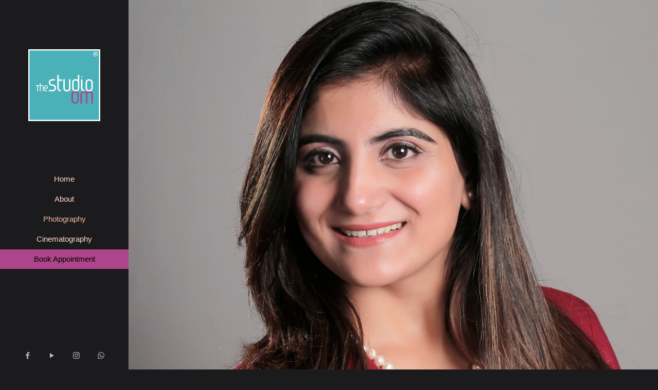

--- FILE ---
content_type: image/svg+xml
request_url: https://thestudioom.com/wp-content/uploads/2022/05/logo.svg
body_size: 3005
content:
<svg id="Layer_1" data-name="Layer 1" xmlns="http://www.w3.org/2000/svg" viewBox="0 0 512 512.2"><defs><style>.cls-1{fill:#4ab1b8;}.cls-2{fill:#ae4489;}.cls-3{fill:#fff;}</style></defs><rect class="cls-1" x="0.83" y="0.2" width="511" height="512"/><path class="cls-2" d="M400.4,299.31c2.6.92,5.5,1.39,7.69,2.9,1.74,1.21,3.67,1.69,5.41,2.71,1.58.93,3.15,1.13,4.52-.31,2.17-2.28,5.13-3.22,7.77-4.7,5.84-.91,11.72-.37,17.59-.5,2,1,3.93,2.21,6.06,3,4.06,1.61,5.71,5.47,7.74,8.91,1.88,3.19,2.12,6.71,2.45,10.36.88,9.56,1.48,19.17.62,28.65-.83,9.06-.46,18.06-.67,27.08a43.07,43.07,0,0,0,.83,6.89c.33,2.28-1.09,3.1-2.92,3.24-2.21.17-4.45,0-6.68,0-1.47,0-1.82-.73-1.8-2V322.74c0-3.5-1.62-6.2-3.52-8.86-4.45-6.24-10.57-5.1-16.55-3.45-5.2,1.44-8,5.62-8,11,0,18.37-.08,36.73,0,55.1,0,2.63-.81,5.18-.23,7.93a2.79,2.79,0,0,1-2.31,3.21,2.69,2.69,0,0,1-.85,0c-8.47-.3-7.09,1.16-7.12-7.28-.07-19.35,0-38.7-.09-58,0-6.41-5.19-13.32-12.73-12.84-2.78.18-5.53-.46-8.35.83-3.68,1.69-5.59,4.48-6.85,8.05-1.17,3.34-1,6.78-1,10.23v55.9c0,2.28-.62,3.36-3,3.11a29.17,29.17,0,0,0-3.74,0c-2.79,0-3.64-.72-3.75-3.53-.08-1.87,0-3.74,0-5.62,0-18.63-.05-37.26,0-55.9a24,24,0,0,1,6.88-16.87c2.38-2.45,5-5.53,9.17-5.7,1,0,1.63-1,2.39-1.59A31.61,31.61,0,0,0,400.4,299.31Z" transform="translate(-0.17 0.2)"/><path class="cls-3" d="M337.52,299.33a31.9,31.9,0,0,0-4.26-.1c-9.55,1.12-20.33-9.48-20.45-19.61-.18-15.07-.39-30.14,0-45.2.36-12.28,10.05-20.88,21.88-21.11,5.21-.09,10.3.17,15.22,2.13,2.56,1,2.83.72,2.83-2.14,0-9.27.06-18.55-.07-27.82,0-2.41.61-3.27,3.14-3.24,7.19.09,7.18,0,7.18,7.26v86.39c0,6.68-1.83,12.65-6.63,17.49a26.27,26.27,0,0,1-10.71,6.26C343,300.17,340.26,299.21,337.52,299.33Zm-15-42.21h0v10.42c0,3.57-.07,7.13,0,10.69A12.21,12.21,0,0,0,329,289.15c2.84,1.61,5.94,1.66,9.07,1.66,9.59,0,14.81-4.95,14.9-14.53.11-13.1.08-26.19,0-39.29a14.24,14.24,0,0,0-3.19-9.68c-4.72-5.41-16.36-6.64-22.08-2.25a13.15,13.15,0,0,0-5.14,10.68c-.09,7.13,0,14.25,0,21.38Z" transform="translate(-0.17 0.2)"/><path class="cls-2" d="M337.52,299.33c2.74-.12,5.43.84,8.17.31.54,2,2.59,2.48,3.92,3.22,3.69,2,5.25,5.53,7.14,8.82,2.41,4.2,2.6,8.91,2.63,13.59q.08,17.52,0,35c0,2.92.11,6-.62,8.75-.66,2.53-2.49,4.74-3.61,7.19-1.3,2.84-3.74,4.82-5.8,6.85-1.74,1.72-4.11,3.67-7.26,3.57-4.18-.15-8.38.24-12.56.05s-8.3-1.91-12.09-3.89c-2.42-1.27-5.15-2.22-6.31-5.17s-3.08-5.57-3.52-9.06c-1.92-15.45-.54-30.92-.65-46.37a25.32,25.32,0,0,1,3.12-11.74c1.85-3.59,4.71-5.76,7.54-7.64,3.14-2.07,6.81-4,11.08-3.56A83.72,83.72,0,0,0,337.52,299.33Zm11.7,43.72c0-3.74.13-7.49,0-11.23-.23-5.75,1.06-11.61-2-17.16a9.32,9.32,0,0,0-4.3-3.79c-3.76-1.9-7.95-2.07-12.13-1.83-7.67.43-12.3,5.54-12.43,13.07-.24,14.08-.05,28.17-.1,42.25a13.16,13.16,0,0,0,1.68,6.25c3.27,6.18,13.92,9.1,20.71,5.76,5.56-2.74,8.8-7,8.61-13.53s0-13.19,0-19.79Z" transform="translate(-0.17 0.2)"/><path class="cls-3" d="M443.38,299.41c-5.87.13-11.75-.41-17.59.5-5-1.78-9.55-4.32-12.87-8.64a21.39,21.39,0,0,1-4.56-13.38c0-13.81-.12-27.62,0-41.43.13-13.34,10-22.86,23.29-23,6.35-.09,12.47.4,17.77,4.35a22.14,22.14,0,0,1,9.37,18.31c.13,13.36,0,26.73,0,40.09,0,10.58-4.67,18.17-14.42,22.51A6.7,6.7,0,0,0,443.38,299.41Zm5.42-42.16c0-6.69.06-13.38,0-20.06-.09-9.14-5.24-14.2-14.32-14.24h-2.14c-8.65-.39-13.83,5.87-13.89,13.53-.11,13.64-.15,27.28,0,40.92.06,5.67,2.54,10.19,8.05,12.43,2.88,1.16,6,.38,9,.65,8.33.72,13.56-7.13,13.36-13.43-.22-6.61-.06-13.25-.06-19.8Z" transform="translate(-0.17 0.2)"/><path class="cls-3" d="M249.4,247.31c0-10.52.06-21,0-31.56,0-2.14.61-2.78,2.71-2.75,9.11.13,7.6-1.34,7.64,7.51q.12,28.35,0,56.71c0,6.86,5,14.13,13.59,13.39,2.48-.21,5,.3,7.46-.34,5.52-1.45,9.29-6.76,9.3-13.19v-58c0-6,0-6,6.17-6,4.22,0,4.18,0,4.18,4.29v57.77c0,5.9-1,11.57-4.79,16.33-4.3,5.41-9.87,8.7-16.89,8.9-5.86.17-11.78.55-17.2-2.58-7.4-4.27-11.85-10.48-12-19.14-.22-10.43,0-20.86,0-31.29Z" transform="translate(-0.17 0.2)"/><path class="cls-3" d="M162.22,299.86c-4.54,0-9.09-.06-13.64,0-1.88,0-2.43-.68-2.44-2.52,0-7-.1-7,6.76-7.07q10.69,0,21.39-.18c5.79-.1,9.68-3.16,11.27-8.52s1.79-11-1.51-16a11.31,11.31,0,0,0-10.36-5.48c-4.55.15-9.16.22-13.41-1.67q-14.43-6.45-14.17-22.37a23.06,23.06,0,0,1,14.73-21.79c3.17-1.32,6.49-1.12,9.75-1.25,5.25-.21,10.52,0,15.78-.11,2,0,2.82.59,2.81,2.75,0,7,.06,7-6.8,7H170.07c-7.51,0-10.89,2.15-12.94,9.34-1.61,5.63-1.09,11.15,3.67,15.48a10.38,10.38,0,0,0,6.7,2.88c3.38.17,6.76-.12,10.14.4a22.77,22.77,0,0,1,18.94,20.62c.47,7.47-.21,14.61-5.46,20.59a21.53,21.53,0,0,1-15.79,7.84c-4.36.18-8.74,0-13.11,0Z" transform="translate(-0.17 0.2)"/><path class="cls-3" d="M206.66,231.53V186.32c0-3.5,0-3.5,3.6-3.5h3.21c3.45,0,3.49,0,3.49,3.37,0,8.65,0,17.3,0,26,0,2.14.49,3,2.82,2.92,6.59-.15,13.19,0,19.79-.08,2.08,0,2.79.64,2.78,2.76,0,6.67.06,6.66-6.55,6.63-5.44,0-10.88.07-16.31,0-1.83,0-2.51.45-2.5,2.38.06,17,0,34.07,0,51.1a12.13,12.13,0,0,0,11.78,12.47h.4c2.27.05,3.07.86,2.84,3-.08.8,0,1.61,0,2.41,0,4.25,0,4.25-4.16,4.1-11.62-.42-21.06-10.38-21.15-22.62-.11-15.25,0-30.49,0-45.74Z" transform="translate(-0.17 0.2)"/><path class="cls-3" d="M400.4,299.31c-3.71.2-7.42.25-11-.89-3.55-2.17-7.06-4.29-9.62-7.79a22.26,22.26,0,0,1-4.47-13.43c-.08-20.14,0-40.28-.08-60.42,0-2.3.8-2.87,2.93-2.87,7.42,0,7.44-.09,7.44,7.4,0,18.36.18,36.72-.08,55.07-.11,7.47,5.25,14.25,13.14,13.92,1.35-.06,2,.4,1.92,1.81C400.46,294.51,400.45,296.91,400.4,299.31Z" transform="translate(-0.17 0.2)"/><path class="cls-3" d="M82.51,270v-26.2c0-2,.28-3.12,2.71-3.1,2.27,0,2.92.78,2.81,3-.16,3.29,0,6.6-.07,9.89,0,1.87.76,2.6,2.51,2.59h6.15c6.33.12,11.07,4.61,11.15,10.9.13,10,0,20,.07,29.94,0,2-1,2.29-2.65,2.35-1.86.07-2.47-.57-2.46-2.45.07-9.26,0-18.53,0-27.8,0-6.15-2.68-8.61-8.79-8h-.8c-5.16.24-5.17.24-5.17,5.32v29.94c0,2.18-.6,3-2.86,3s-2.7-.92-2.69-2.91c.07-8.82,0-17.64,0-26.46Z" transform="translate(-0.17 0.2)"/><path class="cls-3" d="M113.92,277.8V267.11a10.7,10.7,0,0,1,7.41-10.33c7.09-2.49,17.23.28,17.72,11a81.68,81.68,0,0,1,0,10.14c-.14,1.65-1,2.13-2.48,1.94-5.07-.62-10.14.38-15.21,0-1.68-.11-2.51.57-2.34,2.33.23,2.47-.33,5,.34,7.44s2,3.93,4.75,4.28a57.34,57.34,0,0,0,8.79.43c2-.06,2.23,1,2.29,2.67s-.47,2.43-2.24,2.37c-2.85-.11-5.71,0-8.56-.06A10.49,10.49,0,0,1,114,289c-.08-3.74,0-7.49,0-11.23Zm12.47-2.86H128c5.84,0,5.66,0,5.87-6,.2-6.2-4-8.91-9.84-7.69-4.23.89-6.2,5-5.19,11.87.52,3.53,3.76,1.26,5.7,1.84a6.45,6.45,0,0,0,1.86-.07Z" transform="translate(-0.17 0.2)"/><path class="cls-3" d="M69.26,280.21c0,5.35-.05,10.69,0,16,0,2-.25,3.16-2.7,3.17s-2.8-1-2.79-3.06c.08-10.78,0-21.56.1-32.34,0-2.26-.7-3-2.89-2.84-1.68.14-3.39,0-5.08,0s-2.26-1-2.23-2.6.56-2.44,2.35-2.42q10.56.09,21.11,0c1.82,0,2.27.8,2.29,2.43S79,261.26,77,261.14c-1.69-.1-3.39.1-5.07,0-2.1-.17-2.83.63-2.79,2.74.12,5.43,0,10.87,0,16.3Z" transform="translate(-0.17 0.2)"/><path class="cls-3" d="M494.87,33.8c.33,9.32-7.18,16.84-17,16.9-8.39,0-16.4-7.94-16.38-16.2,0-11,8.08-17.06,16.13-17.38C487.55,16.72,495.17,24.32,494.87,33.8ZM478.66,20.23A13.65,13.65,0,1,0,492,34.37c.13-7.89-5.67-14.06-13.3-14.14Z" transform="translate(-0.17 0.2)"/><path class="cls-3" d="M380.23,199.37c-.62,0-1.24,0-1.85,0-2,.24-3-.33-3-2.69s1.06-2.89,3.09-2.73a23.1,23.1,0,0,0,4.24,0c2.23-.25,2.64.8,2.68,2.77,0,2.14-.72,2.9-2.77,2.64a19.06,19.06,0,0,0-2.39,0Z" transform="translate(-0.17 0.2)"/><path class="cls-3" d="M470.93,34c0-2.21.08-4.43,0-6.63-.09-1.81.68-2.45,2.4-2.37,2.46.12,4.92-.22,7.37.38,2.18.54,3.74,1.75,4.1,4a4.39,4.39,0,0,1-2.49,4.86c-1.42.72-1.41,1.32-.42,2.46a33.83,33.83,0,0,1,2.78,4c.41.64,1.52,1.5.51,2.12a2.25,2.25,0,0,1-3.13-.57v0c-.75-1.14-1.43-2.32-2.09-3.5a8.85,8.85,0,0,0-2.12-2.52,3,3,0,0,0-2.89-.49c-1.22.34-.88,1.49-.92,2.38,0,1.1,0,2.21,0,3.31,0,.94-.2,1.75-1.42,1.61-.92-.11-1.61-.44-1.6-1.57V34ZM477.11,33h1.27c1.86-.09,3.19-.92,3.17-2.89,0-1.81-1.57-2.42-3-2.44s-3.43-1-4.4.81C472.77,30.94,474.24,33,477.11,33Z" transform="translate(-0.17 0.2)"/><path class="cls-3" d="M.17-.2v512h512V-.2ZM503.46,503.1H8.87V8.51H503.46Z" transform="translate(-0.17 0.2)"/></svg>